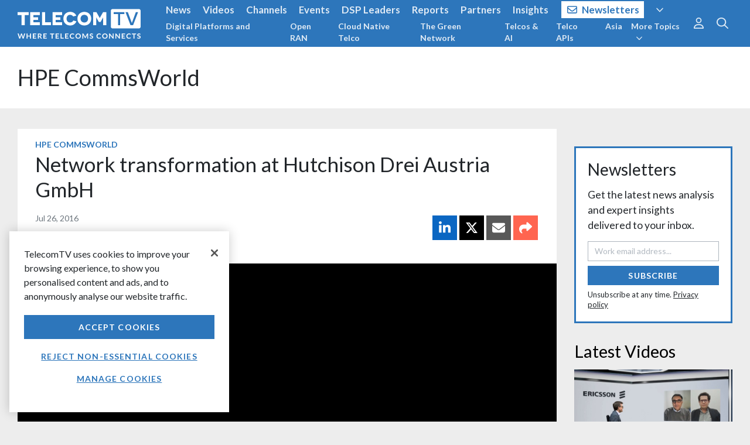

--- FILE ---
content_type: text/html
request_url: https://www.telecomtv.com/app/layout/shell.html?v=4.84.212
body_size: -226
content:
<div id="wrapper" data-ng-controller="Shell as vm">
    <div data-ng-include="'/app/layout/nav.html?v=' + vm.version">
    </div>
    <main id="main">
        <div id="app-view" ng-view></div>
    </main>
    <div data-ng-include="'/app/layout/footer.html?v=' + vm.version">
    </div>
</div>

--- FILE ---
content_type: text/html
request_url: https://www.telecomtv.com/app/content/detail.html?v=4.84.212
body_size: -280
content:
<section data-ng-controller="ContentDetail as vm">
    <div ng-include="vm.include">
        Loading content...
    </div>
</section>

--- FILE ---
content_type: text/html; charset=utf-8
request_url: https://www.telecomtv.com/layout/tag/hpe-commsworld/detail/
body_size: 423
content:
<section data-ng-controller="ContentDetailLayout as vm" class="text-inverse links-white">
    <style>
        html {
            background-color: #ededed;
        }
    </style>
    <div class="bg-white">
        <header class="container-fluid wrapper mb-0 mt-0 py-5">
            <h2 class="mb-0 text-xxxl"><a href="/content/{{vm.tag.alias}}/" class="text-body">{{vm.tag.title}}</a></h2>
            <div ng-if="vm.tag.description" ng-bind-html="vm.tag.description" class="mt-3 lead text-body"></div>
        </header>
    </div>
    <div class="container-fluid wrapper section pb-0">
        <div class="row">
            <div class="col-12 col-sm-auto mr-auto" id="content">
                <app-content-detail content="vm.content" ng-if="vm.loaded" />
            </div>
            <div class="col" id="sidebar">
                <div ng-include="'/layout/sidebar-black'"></div>
            </div>
        </div>
    </div>
    <div ng-include="'/layout/widget-footer'"></div>
</section><script>(function(){function c(){var b=a.contentDocument||a.contentWindow.document;if(b){var d=b.createElement('script');d.innerHTML="window.__CF$cv$params={r:'9b72bfcd9cd4c125',t:'MTc2NzI3ODE4OQ=='};var a=document.createElement('script');a.src='/cdn-cgi/challenge-platform/scripts/jsd/main.js';document.getElementsByTagName('head')[0].appendChild(a);";b.getElementsByTagName('head')[0].appendChild(d)}}if(document.body){var a=document.createElement('iframe');a.height=1;a.width=1;a.style.position='absolute';a.style.top=0;a.style.left=0;a.style.border='none';a.style.visibility='hidden';document.body.appendChild(a);if('loading'!==document.readyState)c();else if(window.addEventListener)document.addEventListener('DOMContentLoaded',c);else{var e=document.onreadystatechange||function(){};document.onreadystatechange=function(b){e(b);'loading'!==document.readyState&&(document.onreadystatechange=e,c())}}}})();</script>

--- FILE ---
content_type: text/html; charset=utf-8
request_url: https://www.telecomtv.com/layout/sidebar-black
body_size: 9
content:
<div class="ad pb-5">
    <app-ad layout="fluid" ad-unit="/51439250/TTV_Sidebar_Top" tag="vm.tagAlias || 'null'" />
</div>

<app-subscribe layout="/layout/subscribe-module-sidebar" subscribe-source="Sidebar" class="mb-5"></app-subscribe>

<h2 style="color: #000;">Latest Videos</h2>
<app-content-list query="{tags:['video'],pageSize:4}" mode="content" layout="grid" options="{ gridClass: 'col col-12', card: { hideTag: true }}" ng-if="vm.loaded" />

<div class="ad">
    <app-ad layout="fluid" ad-unit="/51439250/TTV_Sidebar" tag="vm.tagAlias || 'null'" />
</div>

--- FILE ---
content_type: text/html; charset=utf-8
request_url: https://www.telecomtv.com/layout/widget-subscribe
body_size: -215
content:
<h2>Newsletters</h2>
<div class="row">
    <div class="col-md-7">
        <p class="lead">
            Sign up to receive TelecomTV's top news and videos, plus exclusive subscriber-only content direct to your inbox.</p>
    </div>
    <div class="col-md-5">
        <app-subscribe subscribe-source="Footer"></app-subscribe>
    </div>
</div>

--- FILE ---
content_type: text/html
request_url: https://www.telecomtv.com/app/elements/appVideo.html?v=4.84.212
body_size: 98
content:
<div ng-if="vm.loaded && !vm.countdownActive" class="embed-responsive embed-responsive-16by9 video-player">
    <iframe  ng-src="{{ vm.video | videoEmbedUrl }}" loading="lazy" width="910" height="512" frameborder="0" scrolling="auto" allowfullscreen></iframe>
</div>
<div ng-if="vm.loaded && vm.countdownActive" class="video-countdown">
    <img ng-src="{{vm.video.config.countdownBackgroundImage || vm.common.config.assetsUrl + vm.video.thumbnailImageFileName + '?w=1280&h=720&crop=auto'}}" class="video-countdown-image" />
    <div class="video-countdown-display">
        <span ng-bind-html="vm.video.config.countdownDisplayPre" class="video-countdown-pre"></span>
        <span class="video-countdown-time">{{vm.video.config.countdownTimeDisplayPre || 'Available '}}{{vm.countdownTimeDisplay}}</span>
        <span ng-bind-html="vm.video.config.countdownDisplayPost" class="video-countdown-post"></span>
    </div>
</div>

--- FILE ---
content_type: text/html; charset=utf-8
request_url: https://www.google.com/recaptcha/api2/aframe
body_size: 186
content:
<!DOCTYPE HTML><html><head><meta http-equiv="content-type" content="text/html; charset=UTF-8"></head><body><script nonce="bF3RHkgGDTlKjAwKDHL4aQ">/** Anti-fraud and anti-abuse applications only. See google.com/recaptcha */ try{var clients={'sodar':'https://pagead2.googlesyndication.com/pagead/sodar?'};window.addEventListener("message",function(a){try{if(a.source===window.parent){var b=JSON.parse(a.data);var c=clients[b['id']];if(c){var d=document.createElement('img');d.src=c+b['params']+'&rc='+(localStorage.getItem("rc::a")?sessionStorage.getItem("rc::b"):"");window.document.body.appendChild(d);sessionStorage.setItem("rc::e",parseInt(sessionStorage.getItem("rc::e")||0)+1);localStorage.setItem("rc::h",'1767278194737');}}}catch(b){}});window.parent.postMessage("_grecaptcha_ready", "*");}catch(b){}</script></body></html>

--- FILE ---
content_type: application/javascript; charset=UTF-8
request_url: https://www.telecomtv.com/cdn-cgi/challenge-platform/h/g/scripts/jsd/d39f91d70ce1/main.js?
body_size: 4601
content:
window._cf_chl_opt={uYln4:'g'};~function(l4,A,S,x,h,M,o,T){l4=e,function(j,R,lU,l3,m,k){for(lU={j:155,R:211,m:162,k:148,d:192,X:199,f:174,n:151,O:184,F:158,D:237,H:147},l3=e,m=j();!![];)try{if(k=parseInt(l3(lU.j))/1*(parseInt(l3(lU.R))/2)+parseInt(l3(lU.m))/3+-parseInt(l3(lU.k))/4*(parseInt(l3(lU.d))/5)+-parseInt(l3(lU.X))/6*(-parseInt(l3(lU.f))/7)+-parseInt(l3(lU.n))/8+-parseInt(l3(lU.O))/9*(-parseInt(l3(lU.F))/10)+parseInt(l3(lU.D))/11*(-parseInt(l3(lU.H))/12),R===k)break;else m.push(m.shift())}catch(d){m.push(m.shift())}}(l,751294),A=this||self,S=A[l4(134)],x={},x[l4(207)]='o',x[l4(232)]='s',x[l4(241)]='u',x[l4(133)]='z',x[l4(190)]='n',x[l4(137)]='I',x[l4(143)]='b',h=x,A[l4(126)]=function(j,R,X,O,ld,lk,lb,l9,D,H,C,J,N,Q){if(ld={j:201,R:234,m:172,k:234,d:227,X:140,f:244,n:227,O:244,F:127,D:220,H:178,a:204,C:182},lk={j:194,R:178,m:187},lb={j:132,R:181,m:167,k:170},l9=l4,R===null||void 0===R)return O;for(D=V(R),j[l9(ld.j)][l9(ld.R)]&&(D=D[l9(ld.m)](j[l9(ld.j)][l9(ld.k)](R))),D=j[l9(ld.d)][l9(ld.X)]&&j[l9(ld.f)]?j[l9(ld.n)][l9(ld.X)](new j[(l9(ld.O))](D)):function(I,ll,B){for(ll=l9,I[ll(lk.j)](),B=0;B<I[ll(lk.R)];I[B+1]===I[B]?I[ll(lk.m)](B+1,1):B+=1);return I}(D),H='nAsAaAb'.split('A'),H=H[l9(ld.F)][l9(ld.D)](H),C=0;C<D[l9(ld.H)];J=D[C],N=P(j,R,J),H(N)?(Q=N==='s'&&!j[l9(ld.a)](R[J]),l9(ld.C)===X+J?F(X+J,N):Q||F(X+J,R[J])):F(X+J,N),C++);return O;function F(I,B,l8){l8=e,Object[l8(lb.j)][l8(lb.R)][l8(lb.m)](O,B)||(O[B]=[]),O[B][l8(lb.k)](I)}},M=l4(245)[l4(150)](';'),o=M[l4(127)][l4(220)](M),A[l4(152)]=function(j,R,lf,le,m,k,X,n){for(lf={j:145,R:178,m:178,k:164,d:170,X:221},le=l4,m=Object[le(lf.j)](R),k=0;k<m[le(lf.R)];k++)if(X=m[k],X==='f'&&(X='N'),j[X]){for(n=0;n<R[m[k]][le(lf.m)];-1===j[X][le(lf.k)](R[m[k]][n])&&(o(R[m[k]][n])||j[X][le(lf.d)]('o.'+R[m[k]][n])),n++);}else j[X]=R[m[k]][le(lf.X)](function(O){return'o.'+O})},T=function(lL,lg,lB,lQ,lv,lh,R,m,k){return lL={j:135,R:139},lg={j:166,R:170,m:166,k:166,d:197,X:141},lB={j:178},lQ={j:178,R:141,m:132,k:181,d:167,X:181,f:167,n:167,O:195,F:170,D:170,H:195,a:170,C:166,J:170,N:166,v:132,Q:195,I:170,B:195,g:170,L:170,Z:197},lv={j:236,R:141},lh=l4,R=String[lh(lL.j)],m={'h':function(d){return d==null?'':m.g(d,6,function(X,lK){return lK=e,lK(lv.j)[lK(lv.R)](X)})},'g':function(X,O,F,lP,D,H,C,J,N,Q,I,B,L,Z,z,l0,l1,l2){if(lP=lh,X==null)return'';for(H={},C={},J='',N=2,Q=3,I=2,B=[],L=0,Z=0,z=0;z<X[lP(lQ.j)];z+=1)if(l0=X[lP(lQ.R)](z),Object[lP(lQ.m)][lP(lQ.k)][lP(lQ.d)](H,l0)||(H[l0]=Q++,C[l0]=!0),l1=J+l0,Object[lP(lQ.m)][lP(lQ.X)][lP(lQ.f)](H,l1))J=l1;else{if(Object[lP(lQ.m)][lP(lQ.X)][lP(lQ.n)](C,J)){if(256>J[lP(lQ.O)](0)){for(D=0;D<I;L<<=1,Z==O-1?(Z=0,B[lP(lQ.F)](F(L)),L=0):Z++,D++);for(l2=J[lP(lQ.O)](0),D=0;8>D;L=l2&1.53|L<<1,Z==O-1?(Z=0,B[lP(lQ.F)](F(L)),L=0):Z++,l2>>=1,D++);}else{for(l2=1,D=0;D<I;L=L<<1.42|l2,Z==O-1?(Z=0,B[lP(lQ.D)](F(L)),L=0):Z++,l2=0,D++);for(l2=J[lP(lQ.H)](0),D=0;16>D;L=l2&1|L<<1,O-1==Z?(Z=0,B[lP(lQ.a)](F(L)),L=0):Z++,l2>>=1,D++);}N--,0==N&&(N=Math[lP(lQ.C)](2,I),I++),delete C[J]}else for(l2=H[J],D=0;D<I;L=L<<1.08|l2&1,O-1==Z?(Z=0,B[lP(lQ.J)](F(L)),L=0):Z++,l2>>=1,D++);J=(N--,N==0&&(N=Math[lP(lQ.N)](2,I),I++),H[l1]=Q++,String(l0))}if(''!==J){if(Object[lP(lQ.v)][lP(lQ.k)][lP(lQ.n)](C,J)){if(256>J[lP(lQ.Q)](0)){for(D=0;D<I;L<<=1,Z==O-1?(Z=0,B[lP(lQ.I)](F(L)),L=0):Z++,D++);for(l2=J[lP(lQ.B)](0),D=0;8>D;L=L<<1|1.04&l2,Z==O-1?(Z=0,B[lP(lQ.g)](F(L)),L=0):Z++,l2>>=1,D++);}else{for(l2=1,D=0;D<I;L=L<<1.17|l2,O-1==Z?(Z=0,B[lP(lQ.g)](F(L)),L=0):Z++,l2=0,D++);for(l2=J[lP(lQ.O)](0),D=0;16>D;L=L<<1.29|1&l2,O-1==Z?(Z=0,B[lP(lQ.L)](F(L)),L=0):Z++,l2>>=1,D++);}N--,0==N&&(N=Math[lP(lQ.C)](2,I),I++),delete C[J]}else for(l2=H[J],D=0;D<I;L=L<<1|l2&1.14,O-1==Z?(Z=0,B[lP(lQ.g)](F(L)),L=0):Z++,l2>>=1,D++);N--,N==0&&I++}for(l2=2,D=0;D<I;L=l2&1|L<<1,O-1==Z?(Z=0,B[lP(lQ.L)](F(L)),L=0):Z++,l2>>=1,D++);for(;;)if(L<<=1,Z==O-1){B[lP(lQ.D)](F(L));break}else Z++;return B[lP(lQ.Z)]('')},'j':function(d,lI,lV){return lI={j:195},lV=lh,null==d?'':d==''?null:m.i(d[lV(lB.j)],32768,function(X,lM){return lM=lV,d[lM(lI.j)](X)})},'i':function(X,O,F,lo,D,H,C,J,N,Q,I,B,L,Z,z,l0,l2,l1){for(lo=lh,D=[],H=4,C=4,J=3,N=[],B=F(0),L=O,Z=1,Q=0;3>Q;D[Q]=Q,Q+=1);for(z=0,l0=Math[lo(lg.j)](2,2),I=1;l0!=I;l1=L&B,L>>=1,0==L&&(L=O,B=F(Z++)),z|=(0<l1?1:0)*I,I<<=1);switch(z){case 0:for(z=0,l0=Math[lo(lg.j)](2,8),I=1;I!=l0;l1=L&B,L>>=1,L==0&&(L=O,B=F(Z++)),z|=(0<l1?1:0)*I,I<<=1);l2=R(z);break;case 1:for(z=0,l0=Math[lo(lg.j)](2,16),I=1;l0!=I;l1=L&B,L>>=1,0==L&&(L=O,B=F(Z++)),z|=I*(0<l1?1:0),I<<=1);l2=R(z);break;case 2:return''}for(Q=D[3]=l2,N[lo(lg.R)](l2);;){if(Z>X)return'';for(z=0,l0=Math[lo(lg.j)](2,J),I=1;l0!=I;l1=B&L,L>>=1,0==L&&(L=O,B=F(Z++)),z|=(0<l1?1:0)*I,I<<=1);switch(l2=z){case 0:for(z=0,l0=Math[lo(lg.m)](2,8),I=1;l0!=I;l1=L&B,L>>=1,L==0&&(L=O,B=F(Z++)),z|=I*(0<l1?1:0),I<<=1);D[C++]=R(z),l2=C-1,H--;break;case 1:for(z=0,l0=Math[lo(lg.k)](2,16),I=1;I!=l0;l1=L&B,L>>=1,L==0&&(L=O,B=F(Z++)),z|=(0<l1?1:0)*I,I<<=1);D[C++]=R(z),l2=C-1,H--;break;case 2:return N[lo(lg.d)]('')}if(0==H&&(H=Math[lo(lg.k)](2,J),J++),D[l2])l2=D[l2];else if(l2===C)l2=Q+Q[lo(lg.X)](0);else return null;N[lo(lg.R)](l2),D[C++]=Q+l2[lo(lg.X)](0),H--,Q=l2,0==H&&(H=Math[lo(lg.m)](2,J),J++)}}},k={},k[lh(lL.R)]=m.h,k}(),W();function b(m,k,e1,li,d,X,f){if(e1={j:193,R:171,m:149,k:224,d:223,X:136,f:149,n:131,O:235,F:223,D:189,H:173,a:131,C:235},li=l4,d=li(e1.j),!m[li(e1.R)])return;k===li(e1.m)?(X={},X[li(e1.k)]=d,X[li(e1.d)]=m.r,X[li(e1.X)]=li(e1.f),A[li(e1.n)][li(e1.O)](X,'*')):(f={},f[li(e1.k)]=d,f[li(e1.F)]=m.r,f[li(e1.X)]=li(e1.D),f[li(e1.H)]=k,A[li(e1.a)][li(e1.C)](f,'*'))}function s(lF,lr,j){return lF={j:157,R:230},lr=l4,j=A[lr(lF.j)],Math[lr(lF.R)](+atob(j.t))}function U(j,R,lC,la,lw,lH,lm,m,k,d){lC={j:157,R:179,m:130,k:176,d:233,X:225,f:198,n:130,O:196,F:214,D:171,H:242,a:248,C:156,J:129,N:144,v:144,Q:177,I:163,B:139,g:228},la={j:160},lw={j:128,R:128,m:149,k:229},lH={j:242},lm=l4,m=A[lm(lC.j)],console[lm(lC.R)](A[lm(lC.m)]),k=new A[(lm(lC.k))](),k[lm(lC.d)](lm(lC.X),lm(lC.f)+A[lm(lC.n)][lm(lC.O)]+lm(lC.F)+m.r),m[lm(lC.D)]&&(k[lm(lC.H)]=5e3,k[lm(lC.a)]=function(lA){lA=lm,R(lA(lH.j))}),k[lm(lC.C)]=function(lp){lp=lm,k[lp(lw.j)]>=200&&k[lp(lw.R)]<300?R(lp(lw.m)):R(lp(lw.k)+k[lp(lw.j)])},k[lm(lC.J)]=function(lS){lS=lm,R(lS(la.j))},d={'t':s(),'lhr':S[lm(lC.N)]&&S[lm(lC.v)][lm(lC.Q)]?S[lm(lC.N)][lm(lC.Q)]:'','api':m[lm(lC.D)]?!![]:![],'payload':j},k[lm(lC.I)](T[lm(lC.B)](JSON[lm(lC.g)](d)))}function e(E,j,r){return r=l(),e=function(R,m,A){return R=R-126,A=r[R],A},e(E,j)}function l(e2){return e2='Function,errorInfoObject,object,chlApiSitekey,chlApiClientVersion,chctx,5834NeMidb,isArray,body,/jsd/oneshot/d39f91d70ce1/0.4373580283410575:1767273773:1tYfcgdzz89svZ64bi9E35ntEQ5kAXJjvPh0iRUePDI/,display: none,chlApiUrl,gwUy0,msg,tabIndex,bind,map,navigator,sid,source,POST,DOMContentLoaded,Array,stringify,http-code:,floor,loading,string,open,getOwnPropertyNames,postMessage,5pWJgaFmsdN1ARh0$VGTrYkCqHx4byv+XUetoulQMjwc8zB6ZIKOfiL7SDP39En2-,247489iHPtKQ,kgZMo4,error on cf_chl_props,function,undefined,timeout,HkTQ2,Set,_cf_chl_opt;mhsH6;xkyRk9;FTrD2;leJV9;BCMtt1;sNHpA9;GKPzo4;AdbX0;REiSI4;xriGD7;jwjCc3;agiDh2;MQCkM2;mlwE4;kuIdX1;aLEay4;cThi2,style,/invisible/jsd,ontimeout,mlwE4,includes,status,onerror,_cf_chl_opt,parent,prototype,symbol,document,fromCharCode,event,bigint,iframe,XlfveliYO,from,charAt,toString,boolean,location,keys,now,1428GCieqg,6588rmnWnf,success,split,1710592OniFoo,kuIdX1,contentWindow,createElement,124sZLjJp,onload,__CF$cv$params,20BwrHCa,jsd,xhr-error,[native code],2439981fETugn,send,indexOf,removeChild,pow,call,/b/ov1/0.4373580283410575:1767273773:1tYfcgdzz89svZ64bi9E35ntEQ5kAXJjvPh0iRUePDI/,addEventListener,push,api,concat,detail,251013kKvpar,contentDocument,XMLHttpRequest,href,length,log,catch,hasOwnProperty,d.cookie,chlApiRumWidgetAgeMs,5918022WAdLVI,onreadystatechange,random,splice,clientInformation,error,number,readyState,965UzFbSC,cloudflare-invisible,sort,charCodeAt,uYln4,join,/cdn-cgi/challenge-platform/h/,246WYhvnV,appendChild,Object,TbVa1,getPrototypeOf,isNaN'.split(','),l=function(){return e2},l()}function V(j,lW,l7,R){for(lW={j:172,R:145,m:203},l7=l4,R=[];null!==j;R=R[l7(lW.j)](Object[l7(lW.R)](j)),j=Object[l7(lW.m)](j));return R}function i(lD,lR,j,R,m){return lD={j:230,R:146},lR=l4,j=3600,R=s(),m=Math[lR(lD.j)](Date[lR(lD.R)]()/1e3),m-R>j?![]:!![]}function K(j,R,ly,l5){return ly={j:205,R:205,m:132,k:142,d:167,X:164,f:161},l5=l4,R instanceof j[l5(ly.j)]&&0<j[l5(ly.R)][l5(ly.m)][l5(ly.k)][l5(ly.d)](R)[l5(ly.X)](l5(ly.f))}function Y(j,lO,lj){return lO={j:186},lj=l4,Math[lj(lO.j)]()<j}function y(k,d,lN,lx,X,f,n,O,F,D,H,a){if(lN={j:218,R:189,m:157,k:198,d:130,X:196,f:168,n:247,O:176,F:233,D:225,H:242,a:248,C:208,J:130,N:217,v:216,Q:202,I:183,B:130,g:238,L:209,Z:130,z:243,c:206,l0:210,l1:224,l2:159,lv:163,lq:139},lx=l4,!Y(.01))return![];f=(X={},X[lx(lN.j)]=k,X[lx(lN.R)]=d,X);try{n=A[lx(lN.m)],O=lx(lN.k)+A[lx(lN.d)][lx(lN.X)]+lx(lN.f)+n.r+lx(lN.n),F=new A[(lx(lN.O))](),F[lx(lN.F)](lx(lN.D),O),F[lx(lN.H)]=2500,F[lx(lN.a)]=function(){},D={},D[lx(lN.C)]=A[lx(lN.J)][lx(lN.N)],D[lx(lN.v)]=A[lx(lN.d)][lx(lN.Q)],D[lx(lN.I)]=A[lx(lN.B)][lx(lN.g)],D[lx(lN.L)]=A[lx(lN.Z)][lx(lN.z)],H=D,a={},a[lx(lN.c)]=f,a[lx(lN.l0)]=H,a[lx(lN.l1)]=lx(lN.l2),F[lx(lN.lv)](T[lx(lN.lq)](a))}catch(C){}}function P(j,R,m,lT,l6,k){l6=(lT={j:180,R:227,m:212,k:240},l4);try{return R[m][l6(lT.j)](function(){}),'p'}catch(X){}try{if(R[m]==null)return void 0===R[m]?'u':'x'}catch(n){return'i'}return j[l6(lT.R)][l6(lT.m)](R[m])?'a':R[m]===j[l6(lT.R)]?'C':R[m]===!0?'T':R[m]===!1?'F':(k=typeof R[m],l6(lT.k)==k?K(j,R[m])?'N':'f':h[k]||'?')}function W(e0,lc,lz,lG,j,R,m,k,d){if(e0={j:157,R:171,m:191,k:231,d:169,X:169,f:226,n:185},lc={j:191,R:231,m:185},lz={j:239},lG=l4,j=A[lG(e0.j)],!j)return;if(!i())return;(R=![],m=j[lG(e0.R)]===!![],k=function(lY,X){if(lY=lG,!R){if(R=!![],!i())return;X=G(),U(X.r,function(f){b(j,f)}),X.e&&y(lY(lz.j),X.e)}},S[lG(e0.m)]!==lG(e0.k))?k():A[lG(e0.d)]?S[lG(e0.X)](lG(e0.f),k):(d=S[lG(e0.n)]||function(){},S[lG(e0.n)]=function(ls){ls=lG,d(),S[ls(lc.j)]!==ls(lc.R)&&(S[ls(lc.m)]=d,k())})}function G(ln,lE,m,k,d,X,f){lE=(ln={j:154,R:138,m:246,k:215,d:219,X:213,f:200,n:153,O:188,F:222,D:175,H:165},l4);try{return m=S[lE(ln.j)](lE(ln.R)),m[lE(ln.m)]=lE(ln.k),m[lE(ln.d)]='-1',S[lE(ln.X)][lE(ln.f)](m),k=m[lE(ln.n)],d={},d=mlwE4(k,k,'',d),d=mlwE4(k,k[lE(ln.O)]||k[lE(ln.F)],'n.',d),d=mlwE4(k,m[lE(ln.D)],'d.',d),S[lE(ln.X)][lE(ln.H)](m),X={},X.r=d,X.e=null,X}catch(n){return f={},f.r={},f.e=n,f}}}()

--- FILE ---
content_type: application/javascript; charset=UTF-8
request_url: https://www.telecomtv.com/cdn-cgi/challenge-platform/h/g/scripts/jsd/d39f91d70ce1/main.js?
body_size: 4577
content:
window._cf_chl_opt={uYln4:'g'};~function(l4,A,S,x,h,M,o,T){l4=e,function(j,R,lU,l3,m,k){for(lU={j:298,R:192,m:277,k:303,d:215,X:263,f:289,n:241,O:284,F:186,D:213},l3=e,m=j();!![];)try{if(k=parseInt(l3(lU.j))/1*(parseInt(l3(lU.R))/2)+parseInt(l3(lU.m))/3*(parseInt(l3(lU.k))/4)+-parseInt(l3(lU.d))/5*(-parseInt(l3(lU.X))/6)+-parseInt(l3(lU.f))/7+parseInt(l3(lU.n))/8+parseInt(l3(lU.O))/9+parseInt(l3(lU.F))/10*(-parseInt(l3(lU.D))/11),k===R)break;else m.push(m.shift())}catch(d){m.push(m.shift())}}(l,142722),A=this||self,S=A[l4(214)],x={},x[l4(297)]='o',x[l4(185)]='s',x[l4(238)]='u',x[l4(287)]='z',x[l4(240)]='n',x[l4(211)]='I',x[l4(195)]='b',h=x,A[l4(183)]=function(j,R,X,O,ld,lk,lb,l9,D,H,C,J,N,Q){if(ld={j:221,R:224,m:193,k:221,d:224,X:243,f:269,n:299,O:269,F:239,D:280,H:261,a:222,C:250},lk={j:197,R:261,m:203},lb={j:275,R:255,m:235,k:260},l9=l4,R===null||R===void 0)return O;for(D=V(R),j[l9(ld.j)][l9(ld.R)]&&(D=D[l9(ld.m)](j[l9(ld.k)][l9(ld.d)](R))),D=j[l9(ld.X)][l9(ld.f)]&&j[l9(ld.n)]?j[l9(ld.X)][l9(ld.O)](new j[(l9(ld.n))](D)):function(I,ll,B){for(ll=l9,I[ll(lk.j)](),B=0;B<I[ll(lk.R)];I[B+1]===I[B]?I[ll(lk.m)](B+1,1):B+=1);return I}(D),H='nAsAaAb'.split('A'),H=H[l9(ld.F)][l9(ld.D)](H),C=0;C<D[l9(ld.H)];J=D[C],N=P(j,R,J),H(N)?(Q='s'===N&&!j[l9(ld.a)](R[J]),l9(ld.C)===X+J?F(X+J,N):Q||F(X+J,R[J])):F(X+J,N),C++);return O;function F(I,B,l8){l8=e,Object[l8(lb.j)][l8(lb.R)][l8(lb.m)](O,B)||(O[B]=[]),O[B][l8(lb.k)](I)}},M=l4(242)[l4(187)](';'),o=M[l4(239)][l4(280)](M),A[l4(220)]=function(j,R,lf,le,m,k,X,n){for(lf={j:219,R:261,m:217,k:260,d:204},le=l4,m=Object[le(lf.j)](R),k=0;k<m[le(lf.R)];k++)if(X=m[k],X==='f'&&(X='N'),j[X]){for(n=0;n<R[m[k]][le(lf.R)];-1===j[X][le(lf.m)](R[m[k]][n])&&(o(R[m[k]][n])||j[X][le(lf.k)]('o.'+R[m[k]][n])),n++);}else j[X]=R[m[k]][le(lf.d)](function(O){return'o.'+O})},T=function(lL,lg,lB,lI,lQ,lv,lh,R,m,k){return lL={j:302,R:207},lg={j:191,R:191,m:260,k:191,d:191,X:274,f:191,n:283,O:283},lB={j:261},lI={j:206},lQ={j:261,R:283,m:275,k:255,d:235,X:275,f:255,n:206,O:260,F:206,D:260,H:260,a:260,C:191,J:260,N:255,v:235,Q:206,I:206,B:260,g:206,L:260,Z:260,z:274},lv={j:293,R:283},lh=l4,R=String[lh(lL.j)],m={'h':function(d){return d==null?'':m.g(d,6,function(X,lK){return lK=e,lK(lv.j)[lK(lv.R)](X)})},'g':function(X,O,F,lP,D,H,C,J,N,Q,I,B,L,Z,z,l0,l1,l2){if(lP=lh,X==null)return'';for(H={},C={},J='',N=2,Q=3,I=2,B=[],L=0,Z=0,z=0;z<X[lP(lQ.j)];z+=1)if(l0=X[lP(lQ.R)](z),Object[lP(lQ.m)][lP(lQ.k)][lP(lQ.d)](H,l0)||(H[l0]=Q++,C[l0]=!0),l1=J+l0,Object[lP(lQ.X)][lP(lQ.f)][lP(lQ.d)](H,l1))J=l1;else{if(Object[lP(lQ.m)][lP(lQ.k)][lP(lQ.d)](C,J)){if(256>J[lP(lQ.n)](0)){for(D=0;D<I;L<<=1,O-1==Z?(Z=0,B[lP(lQ.O)](F(L)),L=0):Z++,D++);for(l2=J[lP(lQ.F)](0),D=0;8>D;L=l2&1|L<<1,O-1==Z?(Z=0,B[lP(lQ.D)](F(L)),L=0):Z++,l2>>=1,D++);}else{for(l2=1,D=0;D<I;L=l2|L<<1,Z==O-1?(Z=0,B[lP(lQ.H)](F(L)),L=0):Z++,l2=0,D++);for(l2=J[lP(lQ.F)](0),D=0;16>D;L=1&l2|L<<1.26,Z==O-1?(Z=0,B[lP(lQ.a)](F(L)),L=0):Z++,l2>>=1,D++);}N--,0==N&&(N=Math[lP(lQ.C)](2,I),I++),delete C[J]}else for(l2=H[J],D=0;D<I;L=l2&1.9|L<<1.62,Z==O-1?(Z=0,B[lP(lQ.J)](F(L)),L=0):Z++,l2>>=1,D++);J=(N--,0==N&&(N=Math[lP(lQ.C)](2,I),I++),H[l1]=Q++,String(l0))}if(J!==''){if(Object[lP(lQ.X)][lP(lQ.N)][lP(lQ.v)](C,J)){if(256>J[lP(lQ.Q)](0)){for(D=0;D<I;L<<=1,Z==O-1?(Z=0,B[lP(lQ.J)](F(L)),L=0):Z++,D++);for(l2=J[lP(lQ.I)](0),D=0;8>D;L=1&l2|L<<1,Z==O-1?(Z=0,B[lP(lQ.a)](F(L)),L=0):Z++,l2>>=1,D++);}else{for(l2=1,D=0;D<I;L=l2|L<<1,O-1==Z?(Z=0,B[lP(lQ.B)](F(L)),L=0):Z++,l2=0,D++);for(l2=J[lP(lQ.g)](0),D=0;16>D;L=L<<1.63|1.24&l2,Z==O-1?(Z=0,B[lP(lQ.L)](F(L)),L=0):Z++,l2>>=1,D++);}N--,N==0&&(N=Math[lP(lQ.C)](2,I),I++),delete C[J]}else for(l2=H[J],D=0;D<I;L=L<<1.04|1.42&l2,Z==O-1?(Z=0,B[lP(lQ.B)](F(L)),L=0):Z++,l2>>=1,D++);N--,0==N&&I++}for(l2=2,D=0;D<I;L=l2&1.07|L<<1,O-1==Z?(Z=0,B[lP(lQ.Z)](F(L)),L=0):Z++,l2>>=1,D++);for(;;)if(L<<=1,Z==O-1){B[lP(lQ.O)](F(L));break}else Z++;return B[lP(lQ.z)]('')},'j':function(d,lV){return lV=lh,null==d?'':''==d?null:m.i(d[lV(lB.j)],32768,function(X,lM){return lM=lV,d[lM(lI.j)](X)})},'i':function(X,O,F,lo,D,H,C,J,N,Q,I,B,L,Z,z,l0,l2,l1){for(lo=lh,D=[],H=4,C=4,J=3,N=[],B=F(0),L=O,Z=1,Q=0;3>Q;D[Q]=Q,Q+=1);for(z=0,l0=Math[lo(lg.j)](2,2),I=1;I!=l0;l1=B&L,L>>=1,L==0&&(L=O,B=F(Z++)),z|=(0<l1?1:0)*I,I<<=1);switch(z){case 0:for(z=0,l0=Math[lo(lg.R)](2,8),I=1;I!=l0;l1=B&L,L>>=1,L==0&&(L=O,B=F(Z++)),z|=I*(0<l1?1:0),I<<=1);l2=R(z);break;case 1:for(z=0,l0=Math[lo(lg.R)](2,16),I=1;I!=l0;l1=L&B,L>>=1,L==0&&(L=O,B=F(Z++)),z|=(0<l1?1:0)*I,I<<=1);l2=R(z);break;case 2:return''}for(Q=D[3]=l2,N[lo(lg.m)](l2);;){if(Z>X)return'';for(z=0,l0=Math[lo(lg.R)](2,J),I=1;l0!=I;l1=B&L,L>>=1,0==L&&(L=O,B=F(Z++)),z|=I*(0<l1?1:0),I<<=1);switch(l2=z){case 0:for(z=0,l0=Math[lo(lg.k)](2,8),I=1;I!=l0;l1=L&B,L>>=1,L==0&&(L=O,B=F(Z++)),z|=(0<l1?1:0)*I,I<<=1);D[C++]=R(z),l2=C-1,H--;break;case 1:for(z=0,l0=Math[lo(lg.d)](2,16),I=1;I!=l0;l1=B&L,L>>=1,0==L&&(L=O,B=F(Z++)),z|=I*(0<l1?1:0),I<<=1);D[C++]=R(z),l2=C-1,H--;break;case 2:return N[lo(lg.X)]('')}if(H==0&&(H=Math[lo(lg.f)](2,J),J++),D[l2])l2=D[l2];else if(C===l2)l2=Q+Q[lo(lg.n)](0);else return null;N[lo(lg.m)](l2),D[C++]=Q+l2[lo(lg.O)](0),H--,Q=l2,H==0&&(H=Math[lo(lg.f)](2,J),J++)}}},k={},k[lh(lL.R)]=m.h,k}(),W();function P(j,R,m,lT,l6,k){l6=(lT={j:258,R:243,m:257,k:278},l4);try{return R[m][l6(lT.j)](function(){}),'p'}catch(X){}try{if(null==R[m])return R[m]===void 0?'u':'x'}catch(n){return'i'}return j[l6(lT.R)][l6(lT.m)](R[m])?'a':R[m]===j[l6(lT.R)]?'C':!0===R[m]?'T':R[m]===!1?'F':(k=typeof R[m],l6(lT.k)==k?K(j,R[m])?'N':'f':h[k]||'?')}function W(e0,lc,lz,lG,j,R,m,k,d){if(e0={j:234,R:223,m:281,k:282,d:291,X:291,f:248,n:296},lc={j:281,R:282,m:296},lz={j:210},lG=l4,j=A[lG(e0.j)],!j)return;if(!i())return;(R=![],m=j[lG(e0.R)]===!![],k=function(lY,X){if(lY=lG,!R){if(R=!![],!i())return;X=G(),U(X.r,function(f){b(j,f)}),X.e&&y(lY(lz.j),X.e)}},S[lG(e0.m)]!==lG(e0.k))?k():A[lG(e0.d)]?S[lG(e0.X)](lG(e0.f),k):(d=S[lG(e0.n)]||function(){},S[lG(e0.n)]=function(ls){ls=lG,d(),S[ls(lc.j)]!==ls(lc.R)&&(S[ls(lc.m)]=d,k())})}function b(m,k,e1,li,d,X,f){if(e1={j:272,R:223,m:233,k:194,d:301,X:231,f:233,n:225,O:276,F:301,D:231,H:229,a:188},li=l4,d=li(e1.j),!m[li(e1.R)])return;k===li(e1.m)?(X={},X[li(e1.k)]=d,X[li(e1.d)]=m.r,X[li(e1.X)]=li(e1.f),A[li(e1.n)][li(e1.O)](X,'*')):(f={},f[li(e1.k)]=d,f[li(e1.F)]=m.r,f[li(e1.D)]=li(e1.H),f[li(e1.a)]=k,A[li(e1.n)][li(e1.O)](f,'*'))}function G(ln,lE,m,k,d,X,f){lE=(ln={j:232,R:294,m:236,k:253,d:246,X:212,f:226,n:252,O:270,F:271,D:208,H:212,a:259},l4);try{return m=S[lE(ln.j)](lE(ln.R)),m[lE(ln.m)]=lE(ln.k),m[lE(ln.d)]='-1',S[lE(ln.X)][lE(ln.f)](m),k=m[lE(ln.n)],d={},d=mlwE4(k,k,'',d),d=mlwE4(k,k[lE(ln.O)]||k[lE(ln.F)],'n.',d),d=mlwE4(k,m[lE(ln.D)],'d.',d),S[lE(ln.H)][lE(ln.a)](m),X={},X.r=d,X.e=null,X}catch(n){return f={},f.r={},f.e=n,f}}function s(lF,lr,j){return lF={j:234,R:295},lr=l4,j=A[lr(lF.j)],Math[lr(lF.R)](+atob(j.t))}function l(e2){return e2='onerror,timeout,msg,open,from,clientInformation,navigator,cloudflare-invisible,chlApiUrl,join,prototype,postMessage,120iLRJHS,function,XMLHttpRequest,bind,readyState,loading,charAt,350559SHftgw,/jsd/oneshot/d39f91d70ce1/0.4373580283410575:1767273773:1tYfcgdzz89svZ64bi9E35ntEQ5kAXJjvPh0iRUePDI/,location,symbol,status,1996113ZwzBBU,Function,addEventListener,[native code],5pWJgaFmsdN1ARh0$VGTrYkCqHx4byv+XUetoulQMjwc8zB6ZIKOfiL7SDP39En2-,iframe,floor,onreadystatechange,object,1lckHQy,Set,/b/ov1/0.4373580283410575:1767273773:1tYfcgdzz89svZ64bi9E35ntEQ5kAXJjvPh0iRUePDI/,sid,fromCharCode,4024iQUCTE,now,mlwE4,href,string,215770hNJJNE,split,detail,getPrototypeOf,_cf_chl_opt,pow,195122ogAwgN,concat,source,boolean,gwUy0,sort,chctx,jsd,chlApiRumWidgetAgeMs,chlApiClientVersion,POST,splice,map,random,charCodeAt,XlfveliYO,contentDocument,uYln4,error on cf_chl_props,bigint,body,33OfwktC,document,3235pCGGqQ,/cdn-cgi/challenge-platform/h/,indexOf,/invisible/jsd,keys,kuIdX1,Object,isNaN,api,getOwnPropertyNames,parent,appendChild,kgZMo4,onload,error,HkTQ2,event,createElement,success,__CF$cv$params,call,style,errorInfoObject,undefined,includes,number,1496856Xgkbqu,_cf_chl_opt;mhsH6;xkyRk9;FTrD2;leJV9;BCMtt1;sNHpA9;GKPzo4;AdbX0;REiSI4;xriGD7;jwjCc3;agiDh2;MQCkM2;mlwE4;kuIdX1;aLEay4;cThi2,Array,send,chlApiSitekey,tabIndex,stringify,DOMContentLoaded,toString,d.cookie,TbVa1,contentWindow,display: none,log,hasOwnProperty,ontimeout,isArray,catch,removeChild,push,length,http-code:,1194lreWeQ,xhr-error'.split(','),l=function(){return e2},l()}function V(j,lW,l7,R){for(lW={j:193,R:219,m:189},l7=l4,R=[];null!==j;R=R[l7(lW.j)](Object[l7(lW.R)](j)),j=Object[l7(lW.m)](j));return R}function U(j,R,lC,la,lw,lH,lm,m,k,d){lC={j:234,R:254,m:190,k:279,d:268,X:202,f:216,n:190,O:209,F:285,D:223,H:266,a:256,C:228,J:265,N:286,v:184,Q:184,I:244,B:207,g:247},la={j:264},lw={j:288,R:288,m:233,k:262,d:288},lH={j:266},lm=l4,m=A[lm(lC.j)],console[lm(lC.R)](A[lm(lC.m)]),k=new A[(lm(lC.k))](),k[lm(lC.d)](lm(lC.X),lm(lC.f)+A[lm(lC.n)][lm(lC.O)]+lm(lC.F)+m.r),m[lm(lC.D)]&&(k[lm(lC.H)]=5e3,k[lm(lC.a)]=function(lA){lA=lm,R(lA(lH.j))}),k[lm(lC.C)]=function(lp){lp=lm,k[lp(lw.j)]>=200&&k[lp(lw.R)]<300?R(lp(lw.m)):R(lp(lw.k)+k[lp(lw.d)])},k[lm(lC.J)]=function(lS){lS=lm,R(lS(la.j))},d={'t':s(),'lhr':S[lm(lC.N)]&&S[lm(lC.N)][lm(lC.v)]?S[lm(lC.N)][lm(lC.Q)]:'','api':m[lm(lC.D)]?!![]:![],'payload':j},k[lm(lC.I)](T[lm(lC.B)](JSON[lm(lC.g)](d)))}function y(k,d,lN,lx,X,f,n,O,F,D,H,a){if(lN={j:267,R:229,m:234,k:216,d:190,X:209,f:300,n:218,O:279,F:268,D:202,H:266,a:256,C:245,J:190,N:196,v:273,Q:190,I:251,B:200,g:190,L:227,Z:201,z:230,c:237,l0:198,l1:194,l2:199,lv:244,lq:207},lx=l4,!Y(.01))return![];f=(X={},X[lx(lN.j)]=k,X[lx(lN.R)]=d,X);try{n=A[lx(lN.m)],O=lx(lN.k)+A[lx(lN.d)][lx(lN.X)]+lx(lN.f)+n.r+lx(lN.n),F=new A[(lx(lN.O))](),F[lx(lN.F)](lx(lN.D),O),F[lx(lN.H)]=2500,F[lx(lN.a)]=function(){},D={},D[lx(lN.C)]=A[lx(lN.J)][lx(lN.N)],D[lx(lN.v)]=A[lx(lN.Q)][lx(lN.I)],D[lx(lN.B)]=A[lx(lN.g)][lx(lN.L)],D[lx(lN.Z)]=A[lx(lN.d)][lx(lN.z)],H=D,a={},a[lx(lN.c)]=f,a[lx(lN.l0)]=H,a[lx(lN.l1)]=lx(lN.l2),F[lx(lN.lv)](T[lx(lN.lq)](a))}catch(C){}}function e(E,j,r){return r=l(),e=function(R,m,A){return R=R-183,A=r[R],A},e(E,j)}function K(j,R,ly,l5){return ly={j:290,R:290,m:275,k:249,d:235,X:217,f:292},l5=l4,R instanceof j[l5(ly.j)]&&0<j[l5(ly.R)][l5(ly.m)][l5(ly.k)][l5(ly.d)](R)[l5(ly.X)](l5(ly.f))}function i(lD,lR,j,R,m){return lD={j:295,R:304},lR=l4,j=3600,R=s(),m=Math[lR(lD.j)](Date[lR(lD.R)]()/1e3),m-R>j?![]:!![]}function Y(j,lO,lj){return lO={j:205},lj=l4,Math[lj(lO.j)]()<j}}()